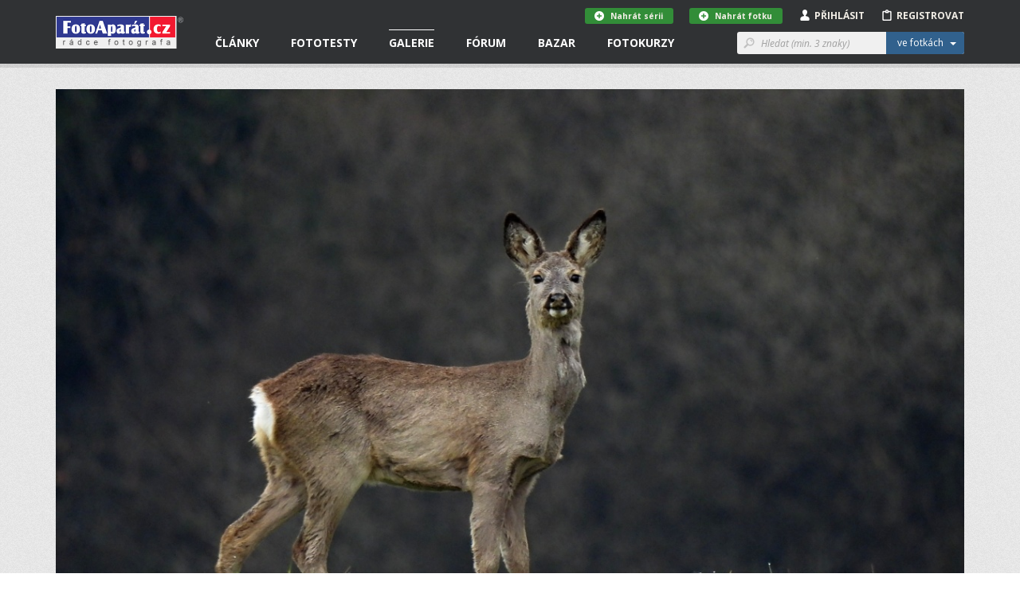

--- FILE ---
content_type: text/html; charset=utf-8
request_url: https://www.fotoaparat.cz/fotogalerie/fotografie/510644/
body_size: 15761
content:
<!DOCTYPE html>
<!--[if (gte IE 6)&(lte IE 8)]> <html class="no-js lt-ie9" lang="cs"> <![endif]-->
<!--[if gt IE 8]><!--> <html class="no-js" lang="cs"> <!--<![endif]-->
<head>
    <script async src="//pagead2.googlesyndication.com/pagead/js/adsbygoogle.js"></script>
    <script>
	(adsbygoogle = window.adsbygoogle || []).push({
	google_ad_client: "ca-pub-4216441652359040",
	enable_page_level_ads: true
	});
    </script>
    <meta charset="utf-8">
    <meta http-equiv="X-UA-Compatible" content="IE=edge,chrome=1">
    <meta name="skype_toolbar" content="skype_toolbar_parser_compatible">
    <base target="_self" href="https://www.fotoaparat.cz/">
    <!-- SEO -->
    <title>V rose | FotoAparát.cz</title>

    <!-- Open Graph -->
    <meta property="og:type" content="website">
    <meta property="og:locale" content="cs_CZ">
    <meta property="og:description" content="Server Fotoaparát.cz je nejenom rádcem fotografa, ale také internetovým domovem jak pro fotografy amatéry, kteří se s fotoaparátem teprve seznamují, tak pro pokročilé uživatele či profesionály.">
    <meta property="og:site_name" content="FotoAparát.cz">
    <meta property="fb:app_id" content="1579670975592065">
    <meta property="og:image" content="https://www.fotoaparat.cz/storage/p/23/04/24/g0b255fm-dscn8381.jpg">
    <meta property="og:image:width" content="1200">
    <meta property="og:image:height" content="800">
    <meta property="og:title" content="V rose">
    <meta property="og:url" content="https://www.fotoaparat.cz/fotogalerie/fotografie/510644/">


    <meta name="googlebot" content="snippet,archive">

    <!-- Viewport for mobile devices -->
    <meta name="viewport" content="width=device-width, user-scalable=no">

    <!-- Misc -->
    <link rel="shortcut icon" href="/favicon.ico?v=1.0">

    <!-- Stylesheets -->
    <link rel="stylesheet" href="/frontend/css/screen.css?v=215b2183">
    <link rel="stylesheet" href="/frontend/css/print.css?v=1.0">

    <!-- Cookie styles -->
    <!-- JavaScript preload -->
    <script type="text/javascript" src="/vendor/picturefill/picturefill.min.js"></script>

    <script src="/vendor/modernizr/modernizr-2.7.1.min.js?v=1.0"></script>

    <!--[if lte IE 8]>
    <script src="/vendor/selectivizr/selectivizr-min.js?v=1.0"></script>
    <![endif]-->

        <link rel="canonical" href="https://www.fotoaparat.cz/fotogalerie/fotografie/510644/">

</head>

<body data-basepath="/" data-baseuri="https://www.fotoaparat.cz" data-debug="0">

<div id="fb-root"></div>
<script>(function(d, s, id) {
        var js, fjs = d.getElementsByTagName(s)[0];
        if (d.getElementById(id)) return;
        js = d.createElement(s); js.id = id;
        js.src = "//connect.facebook.net/cs_CZ/sdk.js#xfbml=1&version=v2.3&appId=1579670975592065";
        fjs.parentNode.insertBefore(js, fjs);
    }(document, 'script', 'facebook-jssdk'));</script>

    <!-- Foundation offcanvas wrapper -->
    <div class="off-canvas-wrap" data-offcanvas>
        <div class="inner-wrap">
            <!-- Left Off Canvas Menu -->
            <aside class="left-off-canvas-menu">
                <nav class="nav-offcanvas">
                    <ul>
                        <li class="visible-ie8">
                            <a class="left-off-canvas-toggle icon icon-24 icon-menu" href="#" ></a>
                        </li>
                        <li class="separator visible-ie8">&nbsp;</li>
                        <li>
                            <a href="/">Domovská stránka</a>
                        </li>
                        <li class="separator">&nbsp;</li>
                        <ul class="main-nav">

                        

                        </ul>
                        <li class="separator">&nbsp;</li>
                        <nav class="nav-primary">
                            <ul>
                                <li data-target="#header-dropdown-articles" class="dropdown">
                                    <a href="/clanky/">Články</a>
                                </li>
                                <li class="dropdown">
                                    <a href="/clanky/fototesty/">Fototesty</a>
                                </li>
                                <li class="active">
                                    <a href="/fotogalerie/">Galerie</a>
                                </li>
                                <li>
                                    <a href="/forum/">Fórum</a>
                                </li>
                                <li>
                                    <a href="/bazar/?reset=1">Bazar</a>
                                </li>
                                <li>
                                    <a href="http://www.fotoinstitut.cz/" target="_blank">Fotokurzy</a>
                                </li>
                            </ul>
                        </nav>
                    </ul>
                </nav>

            </aside>
            <!-- /Left Off Canvas Menu -->

            <!-- Right Off Canvas Menu -->
            <aside class="right-off-canvas-menu">

            </aside>
            <!-- /Right Off Canvas Menu -->

            <!-- Site content -->

            <header id="header">

                <!-- Container only for sm+ devices -->
                <div class="header-container container">

                    <!-- Site logo -->
                    <div class="header-logo-wrap">
                        <a class="header-logo" href="/">&nbsp;</a>
                    </div>
                    <!-- /Site logo -->

                    <!-- Header content -->
                    <div class="header-content">
                        <!-- Only for small version -->
                        <div class="visible-xs visible-sm">
                            <!-- Left offcanvas menu -->
                            <a class="left-off-canvas-toggle icon icon-24 icon-menu" href="#" ></a>

                            <!-- Login/Profile -->
                            <div class="user-links-small visible-xs visible-sm">
                                <ul>
                                        <li><a href="#" class="js-subheader">Přihlásit <i class="icon icon-person"></i></a></li>
                                        <li><a href="javascript:void(0)" onclick="goToRegistration()">Registrovat <i class="icon icon-clipboard"></i></a></li>
                                </ul>
                            </div>
                            <!-- /Login/Profile -->
                        </div>
                        <!-- /Only for small version -->

                        <!-- Only for large version -->
                        <div class="visible-md visible-lg">

                            <!-- Navigation -->
                            <nav class="nav-primary">
                                <ul>
                                    <li data-target="#header-dropdown-articles" class="dropdown">
                                        <a href="/clanky/">Články</a>
                                        <!-- Article dropdown menu -->
<div id="header-dropdown-articles" class="header-dropdown">
    <div class="container">
        <div class="row">
            <div class="col-md-4">
                <div class="inner _no-top clearfix">
                    <h3 class="_dropdownTitle">Fotočlánky</h3>
                    <div class="header-dropdown-favorite-article clearfix">
                        <div class="image">
                            <a href="/clanek/3303/bavorsky-les-fotografovani-zvirata/">
                                    <img title="Bavorský les: fotografování zvířat" alt="" src="/imgs/a/33/3303/3bbvcbn7-dsc03799-80x80x8.jpg">
                            </a>
                        </div>
                        <div class="content">
                            <div class="date">20.01.2026</div>
                            <h4 class="_open-sans"><a href="/clanek/3303/bavorsky-les-fotografovani-zvirata/" class="_open-sans">Bavorský les: fotografování zvířat</a></h4>
                        </div>
                    </div>
                    <div class="header-dropdown-favorite-article clearfix">
                        <div class="image">
                            <a href="/clanek/3294/kavkaz-fotografovani-krajina-gruzie-mestie-uzba-schara-svanetie/">
                                    <img title="Jarní Kavkaz - fotografování krajiny" alt="" src="/imgs/a/32/3294/rxj7mwgk-zagarsky-80x80x8.jpg">
                            </a>
                        </div>
                        <div class="content">
                            <div class="date">13.01.2026</div>
                            <h4 class="_open-sans"><a href="/clanek/3294/kavkaz-fotografovani-krajina-gruzie-mestie-uzba-schara-svanetie/" class="_open-sans">Jarní Kavkaz - fotografování krajiny</a></h4>
                        </div>
                    </div>
                    <div class="header-dropdown-favorite-article clearfix">
                        <div class="image">
                            <a href="/clanek/3295/pf-2026/">
                                    <img title="PF 2026" alt="" src="/imgs/a/32/3295/gxwfl0gq-pf-2026-sirka-80x80x8.jpg">
                            </a>
                        </div>
                        <div class="content">
                            <div class="date">30.12.2025</div>
                            <h4 class="_open-sans"><a href="/clanek/3295/pf-2026/" class="_open-sans">PF 2026</a></h4>
                        </div>
                    </div>
                    
                    <a href="/clanky/" class="btn btn-gray btn-margin-top">Všechny články &nbsp;&nbsp;<i class="icon icon-12 icon-rarr-gray"></i></a>
                </div>
            </div>

            <div class="col-md-4">
                <div class="inner _no-top">
                    <h3 class="_dropdownTitle">Novinky</h3>
                        <div class="header-dropdown-favorite-article clearfix">
                            <div class="image">
                                <a href="/clanek/3296/fotovideo-leden-2026/">
                                        <img title="FOTOVIDEO LEDEN 2026" alt="" src="/imgs/a/32/3296/8s6cfb0d-fv01-26-obalka-web3-80x80x8.jpg">
                                </a>
                            </div>
                            <div class="content">
                                <div class="date">01.01.2026</div>
                                <h4 class="_open-sans"><a href="/clanek/3296/fotovideo-leden-2026/" class="_open-sans">FOTOVIDEO LEDEN 2026</a></h4>
                            </div>
                        </div>
                        <div class="header-dropdown-favorite-article clearfix">
                            <div class="image">
                                <a href="/clanek/3282/skola-barvy-jp-15-dil/">
                                        <img title="BAREVNÉ SOUZNĚNÍ, 15. DÍL, ŠKOLA BARVY JANA POHRIBNÉHO" alt="" src="/imgs/a/32/3282/2fdf3h1n-arcobaleno-3-62-80x80x8.jpg">
                                </a>
                            </div>
                            <div class="content">
                                <div class="date">13.10.2025</div>
                                <h4 class="_open-sans"><a href="/clanek/3282/skola-barvy-jp-15-dil/" class="_open-sans">BAREVNÉ SOUZNĚNÍ, 15. DÍL, ŠKOLA BARVY JANA…</a></h4>
                            </div>
                        </div>
                        <div class="header-dropdown-favorite-article clearfix">
                            <div class="image">
                                <a href="/clanek/3279/fotovideo-rijen-2025/">
                                        <img title="FOTOVIDEO ŘÍJEN 2025" alt="" src="/imgs/a/32/3279/jx46jl1j-fv10-25-obalka-web3-80x80x8.jpg">
                                </a>
                            </div>
                            <div class="content">
                                <div class="date">01.10.2025</div>
                                <h4 class="_open-sans"><a href="/clanek/3279/fotovideo-rijen-2025/" class="_open-sans">FOTOVIDEO ŘÍJEN 2025</a></h4>
                            </div>
                        </div>

                </div>
            </div>

            <div class="col-md-4">
                <div class="inner _no-top">
                    <h3 class="_dropdownTitle">Série a kategorie</h3>
                    <ul class="header-dropdown-series-list">
                        <li>
                            <a href="/clanky/serie/23/skola-barvy-jana-pohribneho/" class="_open-sans">Škola barvy Jana Pohribného</a>
                        </li>
                        <li>
                            <a href="/clanky/serie/24/vysledky-dvoumesicnich-soutezi/" class="_open-sans">Výsledky dvouměsíčních soutěží</a>
                        </li>
                        <li>
                            <a href="/clanky/serie/13/foto-tydne/" class="_open-sans">Foto Týdne</a>
                        </li>
                    </ul>

                    <ul class="header-dropdown-series-list">
                        <li>
                            <a href="/clanky/fotoclanky/fotoradce/" class="_open-sans">FotoRádce</a>
                        </li>
                        <li>
                            <a href="/clanky/fotoclanky/klasicka-fotografie/" class="_open-sans">Klasická fotografie</a>
                        </li>
                        <li>
                            <a href="/clanky/fotoclanky/fotorozhovory/" class="_open-sans">FotoRozhovory</a>
                        </li>
                        <li>
                            <a href="/clanky/fotoclanky/fotocestopisy/" class="_open-sans">FotoCestopisy</a>
                        </li>
                        <li>
                            <a href="/clanky/fotoclanky/recenze-knih/" class="_open-sans">Recenze knih</a>
                        </li>
                        <li>
                            <a href="/clanky/fotoclanky/o-fotoaparatu-cz/" class="_open-sans">O FotoAparátu.cz</a>
                        </li>
                    </ul>
                </div>
            </div>

        </div>
    </div>
</div>
                                        <!-- /Article dropdown menu -->
                                    </li>
                                    <li class="dropdown">
                                        <a href="/clanky/fototesty/">Fototesty</a>
                                        <!-- Article tests dropdown menu -->
<div id="header-dropdown-articles" class="header-dropdown ">
    <div class="container">
        <div class="row">
            <div class="col-md-4">
                <div class="inner _no-top">
                    <h3 class="_dropdownTitle">Nové fototesty</h3>
                    <div class="header-dropdown-favorite-article with-image clearfix">
                        <div class="header-dropdown-favorite-article clearfix">
                            <div class="image">
                                <a href="/clanek/3286/objektiv-test-recenze-sony-fe-70-200mm-4-g-oss-macro-kostarika/">
                                        <img title="Test objektivu Sony FE 70-200mm f/4 Macro G OSS II" alt="" src="/imgs/a/32/3286/wcwzrnkz-2-1-80x80x8.jpg">
                                </a>
                            </div>
                            <div class="content">
                                <div class="date">06.01.2026</div>
                                <h4 class="_open-sans"><a href="/clanek/3286/objektiv-test-recenze-sony-fe-70-200mm-4-g-oss-macro-kostarika/" class="_open-sans">Test objektivu Sony FE 70-200mm f/4 Macro G…</a></h4>
                            </div>
                        </div>
                        <div class="header-dropdown-favorite-article clearfix">
                            <div class="image">
                                <a href="/clanek/3290/test-recenyze-review-sony-a7-v/">
                                        <img title="Test Sony A7 V" alt="" src="/imgs/a/32/3290/csh7l4nx-celek-1-80x80x8.jpg">
                                </a>
                            </div>
                            <div class="content">
                                <div class="date">02.12.2025</div>
                                <h4 class="_open-sans"><a href="/clanek/3290/test-recenyze-review-sony-a7-v/" class="_open-sans">Test Sony A7 V</a></h4>
                            </div>
                        </div>
                        <div class="header-dropdown-favorite-article clearfix">
                            <div class="image">
                                <a href="/clanek/3284/test-objektiv-sony-400-800mm-g-oss/">
                                        <img title="Test objektivu Sony FE 400-800 mm f/6,3-8 G OSS" alt="" src="/imgs/a/32/3284/lqc6wdgm-sony800-1-80x80x8.jpg">
                                </a>
                            </div>
                            <div class="content">
                                <div class="date">27.11.2025</div>
                                <h4 class="_open-sans"><a href="/clanek/3284/test-objektiv-sony-400-800mm-g-oss/" class="_open-sans">Test objektivu Sony FE 400-800 mm f/6,3-8 G OSS</a></h4>
                            </div>
                        </div>
                    </div>

                    <a href="/clanky/fototesty/" class="btn btn-gray btn-margin-top">Všechny fototesty &nbsp;&nbsp;<i class="icon icon-12 icon-rarr-gray"></i></a>
                </div>
            </div>

            <div class="col-md-4">
                <div class="inner _no-top">
                    <div class="header-dropdown-favorite-article with-image clearfix _margin-top">
                        <div class="header-dropdown-favorite-article clearfix">
                            <div class="image">
                                <a href="/clanek/3287/test-fotoaparatu-nikon-z5ii/">
                                        <img title="Test fotoaparátu Nikon Z5II" alt="" src="/imgs/a/32/3287/rgq1lc5l-21-80x80x8.jpg">
                                </a>
                            </div>
                            <div class="content">
                                <div class="date">19.11.2025</div>
                                <h4 class="_open-sans"><a href="/clanek/3287/test-fotoaparatu-nikon-z5ii/" class="_open-sans">Test fotoaparátu Nikon Z5II</a></h4>
                            </div>
                        </div>
                        <div class="header-dropdown-favorite-article clearfix">
                            <div class="image">
                                <a href="/clanek/3288/test-recenze-canon-eos-r6-mark3/">
                                        <img title="Canon EOS R6 III - první dojmy" alt="" src="/imgs/a/32/3288/pq2rshtt-mnich3-80x80x8.jpg">
                                </a>
                            </div>
                            <div class="content">
                                <div class="date">09.11.2025</div>
                                <h4 class="_open-sans"><a href="/clanek/3288/test-recenze-canon-eos-r6-mark3/" class="_open-sans">Canon EOS R6 III - první dojmy</a></h4>
                            </div>
                        </div>
                        <div class="header-dropdown-favorite-article clearfix">
                            <div class="image">
                                <a href="/clanek/3272/test-objektiv-canon-rf-70-200mm-f-2-8-l-is-usm/">
                                        <img title="Test objektivu Canon RF 70-200mm f/2.8 L IS USM" alt="" src="/imgs/a/32/3272/58swttgb-mineralupr2-80x80x8.jpg">
                                </a>
                            </div>
                            <div class="content">
                                <div class="date">24.10.2025</div>
                                <h4 class="_open-sans"><a href="/clanek/3272/test-objektiv-canon-rf-70-200mm-f-2-8-l-is-usm/" class="_open-sans">Test objektivu Canon RF 70-200mm f/2.8 L IS USM</a></h4>
                            </div>
                        </div>
                    </div>
                </div>
            </div>

            <div class="col-md-3">
                <div class="inner _no-top">
                    <h3 class="_dropdownTitle">Kategorie</h3>
                    <ul class="header-dropdown-series-list">
                        <li>
                            <a href="/clanky/fototesty/digitalni-zrcadlovky/" class="_open-sans">Digitální zrcadlovky</a>
                        </li>
                        <li>
                            <a href="/clanky/fototesty/digitalni-bezzrcadlovky/" class="_open-sans">Digitální bezzrcadlovky</a>
                        </li>
                        <li>
                            <a href="/clanky/fototesty/kompaktni-fotoaparaty/" class="_open-sans">Kompaktní fotoaparáty</a>
                        </li>
                        <li>
                            <a href="/clanky/fototesty/analogove-fotoaparaty/" class="_open-sans">Analogové fotoaparáty</a>
                        </li>
                        <li>
                            <a href="/clanky/fototesty/fotomobily/" class="_open-sans">Fotomobily</a>
                        </li>
                        <li>
                            <a href="/clanky/fototesty/objektivy/" class="_open-sans">Objektivy</a>
                        </li>
                        <li>
                            <a href="/clanky/fototesty/prislusenstvi/" class="_open-sans">Příslušenství</a>
                        </li>
                        <li>
                            <a href="/clanky/fototesty/software/" class="_open-sans">Software</a>
                        </li>
                    </ul>
                </div>
            </div>
        </div>


    </div>
</div>
                                        <!-- /Article tests dropdown menu -->
                                    </li>
                                    <li class="active dropdown">
                                        <a href="/fotogalerie/">Galerie</a>
<div id="header-dropdown-galery" class="header-dropdown">
    <div class="container">
        <div class="row">
            <div class="col-md-4">
                <div class="header-dropdown-Gallery-GalleryList">
                    <div class="col-xs-12 col-sm-6 col-md-12">
                        <h3 class="_dropdownTitle">Vybrané galerie</h3>
                            <ul>

                                <li class="_item">
                                    <a href="/fotogalerie/galerie/136/" class="_image">
                                        <img src="/imgs/g/01/136/dh1tvt1q-fvkddk0d-galeria-7-web-50x50x8.jpg">
                                    </a>

                                    <div class="_text-wrapper">
                                        <span class="_small">1 741 fotografií</span>
                                        <a href="/fotogalerie/galerie/136/" class="_link">NAROVINU</a>
                                    </div>
                                </li>
                                <li class="_item">
                                    <a href="/fotogalerie/galerie/1/" class="_image">
                                        <img src="/imgs/g/1/01black-and-white-50x50x8.jpg">
                                    </a>

                                    <div class="_text-wrapper">
                                        <span class="_small">57 340 fotografií</span>
                                        <a href="/fotogalerie/galerie/1/" class="_link">Černobílé foto</a>
                                    </div>
                                </li>
                                <li class="_item">
                                    <a href="/fotogalerie/galerie/2/" class="_image">
                                        <img src="/imgs/g/2/02landscape3-50x50x8.jpg">
                                    </a>

                                    <div class="_text-wrapper">
                                        <span class="_small">100 637 fotografií</span>
                                        <a href="/fotogalerie/galerie/2/" class="_link">Krajina</a>
                                    </div>
                                </li>

                                <li>
                                    <a href="/fotogalerie/galerie/?razeni%5Bphoto_count%5D=2" class="btn btn-gray btn-margin-top-10">Všechny galerie &nbsp;&nbsp;<i class="icon icon-12 icon-rarr-gray"></i></a>
                                </li>
                            </ul>
                    </div>
                </div>
            </div>

            <div class="col-md-4">
                <div class="header-dropdown-Gallery-GalleryList">
                    <div class="col-xs-12 col-sm-6 col-md-12">
                        <h3 class="_dropdownTitle">Soutěže</h3>

                        <ul>
                            <li>
                                <a href="/fotogalerie/galerie/429/" class="_image">
                                    <img src="/imgs/g/04/429/g8dv4dlw-ilustracni-copy-50x50x8.jpg">
                                </a>
                                <div class="_text-wrapper">
                                    <a href="/fotogalerie/galerie/429/" class="_open-sans">Téma dne "SKLO" - 5. února 2026</a>
                                </div>
                            </li>
                            <li>
                                <a href="/fotogalerie/galerie/427/" class="_image">
                                    <img src="/imgs/g/04/427/4wsjq7r7-a-copy-50x50x8.jpg">
                                </a>
                                <div class="_text-wrapper">
                                    <a href="/fotogalerie/galerie/427/" class="_open-sans">"MODERNÍ ARCHITEKTURA" - do 8. února 2026</a>
                                </div>
                            </li>
                            <li>
                                <a href="/fotogalerie/galerie/430/" class="_image">
                                    <img src="/imgs/g/04/430/s9rqqv1d-alesund-2-114-copy-50x50x8.jpg">
                                </a>
                                <div class="_text-wrapper">
                                    <a href="/fotogalerie/galerie/430/" class="_open-sans">"BAREVNÁ DOMINANTA" - do 8. března</a>
                                </div>
                            </li>

                            <li>
                                <a href="/fotogalerie/souteze/" class="btn btn-gray btn-margin-top-10">Všechny soutěže &nbsp;&nbsp;<i class="icon icon-12 icon-rarr-gray"></i></a>
                            </li>
                        </ul>
                    </div>
                </div>

            </div>

            <div class="col-md-3">
                <div class="inner _no-top">
                    <h3 class="_dropdownTitle">Fotogalerie</h3>
                    <ul class="header-dropdown-series-list clearfix">
                        <li>
                            <a href="/fotogalerie/fotografie/nejnovejsi/?url=kocka-domaci" class="_open-sans">Nejnovější fotografie</a>
                        </li>
                        <li>
                            <a href="/fotogalerie/" class="_open-sans">Hlavní strana galerie</a>
                        </li>
                        <li>
                            <a href="/fotogalerie/fotografie/?razeni%5Blast_year_point_count%5D=2&amp;url=kocka-domaci" class="_open-sans">Nejlepší fotografie</a>
                        </li>
                        <li>
                            <a href="/fotogalerie/galerie/?razeni%5Bphoto_count%5D=2" class="_open-sans">Všechny galerie</a>
                        </li>
                        <li>
                            <a href="/fotogalerie/lide/" class="_open-sans">Lidé v galerii</a>
                        </li>
                        <li>
                            <a href="/fotoaparaty/" class="_open-sans">Databáze fotoaparátů</a>
                        </li>
                        <li>
                            <a href="/fotogalerie/fotografie/serie/?url=kocka-domaci" class="_open-sans">Všechny série</a>
                        </li>
                    </ul>

                </div>
            </div>

        </div>

        <div class="row">
            <div class="col-md-12 _no-padding">
            </div>
        </div>

    </div>
</div>
                                    </li>
                                    <li class="dropdown">
                                        <a href="/forum/">Fórum</a>
<div id="header-dropdown-articles" class="header-dropdown">
    <div class="container">
        <div class="row">
            <div class="col-md-4">
                <div class="header-dropdown-Forum-NewComments">
                    <div class="Forum-NewComments col-xs-12 col-sm-6 col-md-12">
                        <h3>Nové komentáře</h3>
                        <ul class="LinkList2">
                            <li class="_item">
                                <div class="_cols">
                                    <div class="_image">
                                            <img alt="Adam Švarc" src="/imgs/u/07/79/77948/jhrdr35k-1068122-copy-20x20x8.jpg">
                                    </div>
                                    <div class="_content">
                                        <div class="_small">
                                            Adam Švarc |
                                            Dotazy a připomínky |
                                            včera 11:15
                                        </div>
                                        <div class="_large">
                                            <a href="/forum/diskuse/8560#article-comment-28779">
                                                Databáze fotoaparátů - Lumix S
                                            </a>
                                        </div>
                                    </div>
                                </div>
                            </li>
                            <li class="_item">
                                <div class="_cols">
                                    <div class="_image">
                                            <img src="/frontend/img/no_avatar_w20.png" alt="Jikl">
                                    </div>
                                    <div class="_content">
                                        <div class="_small">
                                            Jikl |
                                            Dotazy a připomínky |
                                            13.<span style="white-space: nowrap">&thinsp;</span>1. 16:41
                                        </div>
                                        <div class="_large">
                                            <a href="/forum/diskuse/8564/2/#article-comment-28777">
                                                Kam zmizely fotografie?
                                            </a>
                                        </div>
                                    </div>
                                </div>
                            </li>
                            <li class="_item">
                                <div class="_cols">
                                    <div class="_image">
                                            <img alt="Marie" src="/imgs/u/06/79/67984/4s4vx5hj-email-seznam-20x20x8.jpg">
                                    </div>
                                    <div class="_content">
                                        <div class="_small">
                                            Marie |
                                            Diskuse ke galeriím |
                                            9.<span style="white-space: nowrap">&thinsp;</span>1. 15:19
                                        </div>
                                        <div class="_large">
                                            <a href="/forum/diskuse/8570#article-comment-28766">
                                                Téma dne "SKLO" - 5. února 2026
                                            </a>
                                        </div>
                                    </div>
                                </div>
                            </li>
                        </ul>
                    </div>
                </div>
            </div>
            <div class="col-md-4">
                <div class="header-dropdown-Forum-HotDiscussions">
                    <div class="Forum-HotDiscussions col-xs-12 col-sm-6 col-md-12">
                        <h3>Nejžhavější diskuse </h3>
                        <ul class="LinkList2">
                            <li class="_item">
                                <div class="_small">
                                    Dotazy a připomínky |
                                    15
                                    příspěvků za
                                    posledních
                                    30
                                    dnů
                                </div>
                                <div class="_large">
                                    <a href="/forum/diskuse/8564">
                                        Kam zmizely fotografie?
                                    </a>
                                </div>
                            </li>
                            <li class="_item">
                                <div class="_small">
                                    Diskuse ke galeriím |
                                    14
                                    příspěvků za
                                    posledních
                                    30
                                    dnů
                                </div>
                                <div class="_large">
                                    <a href="/forum/diskuse/8558">
                                        Téma dne "ROZTOČÍME TO" - 1. ledna 2026
                                    </a>
                                </div>
                            </li>
                            <li class="_item">
                                <div class="_small">
                                    Diskuse ke článkům |
                                    4
                                    příspěvky za
                                    posledních
                                    30
                                    dnů
                                </div>
                                <div class="_large">
                                    <a href="/forum/diskuse/8563">
                                        PF 2026
                                    </a>
                                </div>
                            </li>

                        </ul>
                    </div>
                </div>
            </div>
            <div class="col-md-4">
                <div class="inner _no-top">
                    <h3 class="_dropdownTitle">Kategorie</h3>
                    <ul class="header-dropdown-series-list clearfix">
                        <li>
                            <a href="/forum/kategorie/7" class="_open-sans">Fotoaparáty a fototechnika</a>
                        </li>
                        <li>
                            <a href="/forum/kategorie/6" class="_open-sans">Vše o fotografování</a>
                        </li>
                        <li>
                            <a href="/forum/kategorie/8" class="_open-sans">Dotazy a připomínky</a>
                        </li>
                        <li>
                            <a href="/forum/kategorie/10" class="_open-sans">Fotogalerie</a>
                        </li>
                        <li>
                            <a href="/forum/kategorie/9" class="_open-sans">Diskuse ke článkům</a>
                        </li>
                        <li>
                            <a href="/forum/kategorie/4" class="_open-sans">Diskuse ke galeriím</a>
                        </li>
                    </ul>
                </div>
            </div>
        </div>
    </div>
</div>
                                    </li>
                                    <li class="dropdown">
                                        <a href="/bazar/?reset=1">Bazar</a>
<div id="header-dropdown-articles" class="header-dropdown ">
    <div class="container">
        <div class="row">
            <div class="col-md-4">
                <div class="inner _no-top">
                    <h3 class="_dropdownTitle">Nejnovější inzeráty</h3>
                    <div class="header-dropdown-favorite-article with-image clearfix">
                                    <div class="header-dropdown-favorite-article clearfix">
                                        <div class="image">
                                            <a href="/bazar/inzerat/69460/prodam-makro-stativ-paterson-benbo-trekker/">
                                                <img src="/frontend/img/no_avatar_w100.png">
                                            </a>
                                        </div>
                                        <div class="content">
                                            <div class="date">prodám</div>
                                            <h4 class="_open-sans"><a href="/bazar/inzerat/69460/prodam-makro-stativ-paterson-benbo-trekker/" class="_open-sans">Prodám makro stativ Paterson Benbo Trekker</a></h4>
                                        </div>
                                    </div>
                                    <div class="header-dropdown-favorite-article clearfix">
                                        <div class="image">
                                            <a href="/bazar/inzerat/69532/canon-ef-50-mm-f-1-8-ii/">
                                                <img src="/imgs/i/06/95/69532/h0p0vtk8-547496-80x80x8.jpg">
                                            </a>
                                        </div>
                                        <div class="content">
                                            <div class="date">prodám</div>
                                            <h4 class="_open-sans"><a href="/bazar/inzerat/69532/canon-ef-50-mm-f-1-8-ii/" class="_open-sans">Canon EF 50 mm f/1,8 II</a></h4>
                                        </div>
                                    </div>
                                    <div class="header-dropdown-favorite-article clearfix">
                                        <div class="image">
                                            <a href="/bazar/inzerat/69419/nisi-v5-pro-nano-filter-kit/">
                                                <img src="/imgs/i/06/94/69419/w2sk3vz9-img-0243-kopie-fotoaparat-80x80x8.jpg">
                                            </a>
                                        </div>
                                        <div class="content">
                                            <div class="date">prodám</div>
                                            <h4 class="_open-sans"><a href="/bazar/inzerat/69419/nisi-v5-pro-nano-filter-kit/" class="_open-sans">NISI V5 Pro nano filter kit</a></h4>
                                        </div>
                                    </div>
                            <a href="/bazar/?reset=1" class="btn btn-gray btn-margin-top">Všechny inzeráty &nbsp;&nbsp;<i class="icon icon-12 icon-rarr-gray"></i></a>

                    </div>
                </div>
            </div>

            <div class="col-md-4">
                <div class="inner _no-top">
                    <div class="header-dropdown-favorite-article with-image _margin-top clearfix">
                                    <div class="header-dropdown-favorite-article clearfix">
                                        <div class="image">
                                            <a href="/bazar/inzerat/69531/canon-ef-17-40-mm-f-4-0-l-usm/">
                                                <img src="/imgs/i/06/95/69531/0td30t3p-547492-80x80x8.jpg">
                                            </a>
                                        </div>
                                        <div class="content">
                                            <div class="date">prodám</div>
                                            <h4 class="_open-sans"><a href="/bazar/inzerat/69531/canon-ef-17-40-mm-f-4-0-l-usm/" class="_open-sans">Canon EF 17-40 mm f/4,0 L USM</a></h4>
                                        </div>
                                    </div>
                                    <div class="header-dropdown-favorite-article clearfix">
                                        <div class="image">
                                            <a href="/bazar/inzerat/68897/adapter-obje-canon-efaef-s-na-telo-sony-bajonet-e/">
                                                <img src="/imgs/i/06/88/68897/sc61vk7r-1-80x80x8.jpg">
                                            </a>
                                        </div>
                                        <div class="content">
                                            <div class="date">prodám</div>
                                            <h4 class="_open-sans"><a href="/bazar/inzerat/68897/adapter-obje-canon-efaef-s-na-telo-sony-bajonet-e/" class="_open-sans">Adaptér obje.Canon EFaEF-S na tělo Sony bajonet E</a></h4>
                                        </div>
                                    </div>
                                    <div class="header-dropdown-favorite-article clearfix">
                                        <div class="image">
                                            <a href="/bazar/inzerat/69530/nikon-24-mm-f-1-4-af-s-g-ed/">
                                                <img src="/imgs/i/06/95/69530/06mnx10w-547252-80x80x8.jpg">
                                            </a>
                                        </div>
                                        <div class="content">
                                            <div class="date">prodám</div>
                                            <h4 class="_open-sans"><a href="/bazar/inzerat/69530/nikon-24-mm-f-1-4-af-s-g-ed/" class="_open-sans">Nikon 24 mm f/1,4 AF-S G ED</a></h4>
                                        </div>
                                    </div>

                    </div>
                </div>
            </div>

            <div class="col-md-4">
                <div class="inner _no-top">
                    <h3 class="_dropdownTitle">Kategorie</h3>
                    <ul class="header-dropdown-series-list clearfix">
                        <li>
                            <a href="/bazar/?filter=1" class="_open-sans">Prodám</a>
                        </li>
                        <li>
                            <a href="/bazar/?filter=2" class="_open-sans">Koupím</a>
                        </li>
                        <li>
                            <a href="/bazar/?filter=3" class="_open-sans">Vyměním</a>
                        </li>
                        <li>
                            <a href="/bazar/?filter=4" class="_open-sans">Daruji</a>
                        </li>
                    </ul>
                </div>
            </div>
        </div>

        <div class="row">
            <div class="col-md-12 _no-padding">
            </div>
        </div>

    </div>
</div>
                                    </li>
                                    <li class="dropdown">
                                        <a href="http://www.fotoinstitut.cz/" target="_blank">Fotokurzy</a>
<div id="header-dropdown-articles" class="header-dropdown ">
    <div class="container">

        <div class="row">
            <div class="col-md-4">
                <div class="inner _no-top">
                    <h3 class="_dropdownTitle">Fotoexpedice</h3>

                    <div class="header-dropdown-favorite-article clearfix">
                        <div class="image">
                            <a target="_blank" href="https://www.fotoinstitut.cz/120/">
                                <img title="Ladakh" alt="" src="/frontend/img/ladakh-1.jpg">
                            </a>
                        </div>
                        <div class="content">
                            <h4 class="_open-sans _without-date"><a target="_blank" href="https://www.fotoinstitut.cz/120/" class="_open-sans">Ladakh</a></h4>
                        </div>
                    </div>
                    <div class="header-dropdown-favorite-article clearfix">
                        <div class="image">
                            <a target="_blank" href="https://www.fotoinstitut.cz/166/">
                                <img title="Japonsko" alt="" src="/frontend/img/japonsko-1.jpg">
                            </a>
                        </div>
                        <div class="content">
                            <h4 class="_open-sans _without-date"><a target="_blank" href="https://www.fotoinstitut.cz/166/" class="_open-sans">Japonsko</a></h4>
                        </div>
                    </div>
                    <div class="header-dropdown-favorite-article clearfix">
                        <div class="image">
                            <a target="_blank" href="https://www.fotoinstitut.cz/153/">
                                <img title="Helgoland" alt="" src="/frontend/img/helgoland.jpg">
                            </a>
                        </div>
                        <div class="content">
                            <h4 class="_open-sans _without-date"><a target="_blank" href="https://www.fotoinstitut.cz/153/" class="_open-sans">Helgoland</a></h4>
                        </div>
                    </div>

                    <a href="https://www.fotoinstitut.cz/fotoexpedice/" target="_blank" class="btn btn-gray btn-margin-top">Všechny fotoexpedice &nbsp;&nbsp;<i class="icon icon-12 icon-rarr-gray"></i></a>
                </div>
            </div>

            <div class="col-md-4">
                <div class="inner _no-top">
                    <h3 class="_dropdownTitle">Rekvalifikační kurzy</h3>

                    <p class="_drop-small-font">
                        Škola profesionální fotografie nabízí rekvalifikační fotokurzy akreditované MŠMT ČR.
                    </p>

                    <div class="header-dropdown-favorite-article clearfix">
                        <div class="image">
                            <a href="http://www.fotoinstitut.cz/kurz/139/rekvalifikace-fotograf-fotoreporter" target="_blank">
                                <img src="/frontend/img/nikon.jpg" alt="" class="_dropdown-img">
                            </a>
                        </div>
                        <div class="content">
                            <div class="date">Rekvalifikační kurz</div>
                            <h4 class="_open-sans"><a href="http://www.fotoinstitut.cz/kurz/139/rekvalifikace-fotograf-fotoreporter" target="_blank" class="_open-sans">Fotograf – Fotoreportér</a></h4>
                        </div>
                    </div>

                    <div class="header-dropdown-favorite-article clearfix">
                        <div class="image">
                            <a target="_blank" href="http://www.fotoinstitut.cz/kurz/200/rekvalifikace-portret">
                                <img src="/frontend/img/fotograf-moda.png" alt="" class="_dropdown-img">
                            </a>
                        </div>
                        <div class="content">
                            <div class="date">Nové od září 2016</div>
                            <h4 class="_open-sans"><a target="_blank" href="http://www.fotoinstitut.cz/kurz/200/rekvalifikace-portret" class="_open-sans">Fotograf portrétu a módy</a></h4>
                        </div>
                    </div>


                </div>
            </div>

            <div class="col-md-4">
                <div class="inner _no-top">
                    <h3 class="_dropdownTitle">Fotokurzy</h3>

                    <ul class="header-dropdown-series-list clearfix">
                        <li>
                            <a target="_blank" href="https://www.fotoinstitut.cz/nabidka-kurzu/47/letni-tabory" class="_open-sans">Letní FotoTábory</a>
                        </li>

                        <li>
                            <a target="_blank" href="https://www.fotoinstitut.cz/nabidka-kurzu/39/praha" class="_open-sans">Kurzy v Praze</a>
                        </li>

                        <li>
                            <a target="_blank" href="https://www.fotoinstitut.cz/nabidka-kurzu/38/sumava" class="_open-sans">Kurzy na Šumavě</a>
                        </li>

                        <li>
                            <a target="_blank" href="https://www.fotoinstitut.cz/nabidka-kurzu/40/skola-fotografovani" class="_open-sans">Základy fotografování</a>
                        </li>

                        <li>
                            <a target="_blank" href="https://www.fotoinstitut.cz/nabidka-kurzu/7/upravy-fotografii" class="_open-sans">Úpravy fotografií</a>
                        </li>
                    </ul>

                    <a href="https://www.fotoinstitut.cz/nabidka-kurzu/" target="_blank" class="btn btn-gray">Všechny fotokurzy &nbsp;&nbsp;<i class="icon icon-12 icon-rarr-gray"></i></a>

                </div>
            </div>
        </div>

    </div>
</div>
                                    </li>
                                </ul>
                            </nav>
                            <!-- /Navigation -->

                            <!-- Search -->
<div class="header-search">
    <div class="header-search-button" title="Hledat"></div>
    <input type="text" maxlength="25" class="header-search-input" placeholder="Hledat (min. 3 znaky)"
           data-search-url="/fotogalerie/fotografie/hledat/" value="">
    <div class="category-select dropdown">
        <div class="category-select-placeholder dropdown-toggle" data-toggle="dropdown">
            <span class="category-select-selected">ve fotkách</span>&nbsp;&nbsp;<span class="caret"></span>
        </div>
        <ul class="category-select-list dropdown-menu">
            <li data-search-url="/clanky/hledat/">v článcích</li>
            <li data-search-url="/fotogalerie/lide/hledat/">v lidech</li>
            <li data-search-url="/fotogalerie/fotografie/hledat/">ve fotkách</li>
            <li data-search-url="/fotogalerie/stitky/hledat/">ve štítcích</li>
            <li data-search-url="/forum/hledat/">ve fóru</li>
        </ul>
    </div>
</div>

                            <!-- /Search -->

                            <!-- User links -->
                            <div class="user-links" id="snippet--profileMenuSnippet">
                                <ul>
                                        <li class="_no-padding-right">
                                            <i class="icon icon-clipboard"></i><a href="javascript:void(0)" onclick="goToRegistration()">Registrovat</a>
                                        </li>
                                        <li class="dropdown user-links-login">
                                            <i class="icon icon-person"></i><a href="#" onclick="return false;" class="dropdown-toggle" data-toggle="dropdown">Přihlásit</a>
                                            <div class="dropdown-menu" role="menu">
<!-- Login -->
<div class="user-login">
    <form action="/fotogalerie/fotografie/510644/" method="post" id="frm-login-form">
        <div class="user-login-top">
            <div class="form-group">
                <input type="email" placeholder="Váš e-mail" class="form-control input-block-level" name="email" autofocus id="frm-login-form-email" required data-nette-rules='[{"op":":filled","msg":"E-mail je povinný"},{"op":":email","msg":"Vyplňte prosím e-mail ve správném formátu."}]'>
            </div>
            <div class="form-group">
                <input type="password" placeholder="Heslo" class="form-control input-block-level" name="password" id="frm-login-form-password" required data-nette-rules='[{"op":":filled","msg":"Heslo musí být vyplněno."}]'>
            </div>
            <div class="row">
                <div class="col-xs-6">
                    <div class="form-group">
                        <input type="submit" value="Přihlásit" class="btn btn-gray btn-block-level" name="send">
                    </div>
                </div>
                <div class="col-xs-6 col-remember">
                    <div class="form-group checkbox">
                        <input type="checkbox" class="checkbox-dark" name="remember" id="frm-login-form-remember"> <label for="frm-login-form-remember">Zapamatovat</label>
                    </div>
                </div>
            </div>
            <div class="user-login-forgotten">
                <i class="icon icon-lock"></i>&nbsp;
                <a href="/sign/password" class="text-underline">Zapomněli jste heslo?</a>
            </div>
            <div class="user-login-forgotten">
                <i class="icon icon-bulb"></i>&nbsp;
                <a href="/migration/" class="text-underline">Měli jste účet na starém webu?</a>
            </div>
        </div>
<input type="hidden" name="_do" value="login-form-submit">    </form>
</div>
<!-- Login -->
                                            </div>
                                        </li>

                                        <li class="">
                                            <a class="btn btn-green btn-add-photo" href="/fotogalerie/fotografie/nova/">
                                                <i class="icon icon-add"></i>
                                                Nahrát fotku
                                            </a>
                                        </li>

                                        <li>
                                            <a class="btn btn-green btn-add-photo" href="/fotogalerie/serie/nova/">
                                                <i class="icon icon-add"></i>
                                                Nahrát sérii
                                            </a>
                                        </li>


                                </ul>
                            </div>
                            <!-- /User links -->

                        </div>
                        <!-- /Only for large version -->

                    </div>
                    <!-- /Header content -->
                </div>
                <!-- /Container only for sm+ devices -->

            </header>

            <!-- Mobile login -->
                <div class="offcanvas-login-wrapper">
<!-- Offcanvas Login -->
<div class="user-login user-login-offcanvas">
    <form autocomplete="off" action="/fotogalerie/fotografie/510644/" method="post" id="frm-offcanvasLogin-form">
        <div class="user-login-top">
            <div class="col-sm-8 center-block">
                <div class="login-inner">
                    <h3>Přihlásit se</h3>

                    <div class="form-group">
                        <input autocomplete="off" type="email" placeholder="Váš e-mail" class="form-control input-block-level" name="email" autofocus id="frm-offcanvasLogin-form-email" required data-nette-rules='[{"op":":filled","msg":"E-mail je povinný"},{"op":":email","msg":"Vyplňte prosím e-mail ve správném formátu."}]'>
                    </div>
                    <div class="form-group">
                        <input autocomplete="off" type="password" placeholder="Heslo" class="form-control input-block-level" name="password" id="frm-offcanvasLogin-form-password" required data-nette-rules='[{"op":":filled","msg":"Heslo musí být vyplněno."}]'>
                    </div>
                    <div class="form-group form-group-checkbox text-center">
                        <input type="checkbox" class="checkbox-dark" name="remember" id="frm-offcanvasLogin-form-remember"> <label for="frm-offcanvasLogin-form-remember">Zapamatovat</label>
                    </div>
                    <div class="form-group text-center">
                        <input type="submit" value="Přihlásit" class="btn btn-gray btn-login" name="send">
                    </div>
                    <div class="text-center user-login-forgotten">
                        <i class="icon icon-lock"></i>&nbsp;
                        <a href="/sign/password" class="text-underline">Zapomněli jste heslo?</a>
                    </div>
                    <div class="text-center user-login-forgotten">
                        <i class="icon icon-bulb"></i>&nbsp;
                        <a href="/migration/" class="text-underline">Měli jste účet na starém webu?</a>
                    </div>
                </div>
            </div>
        </div>
<input type="hidden" name="_do" value="offcanvasLogin-form-submit">    </form>
</div>
<!-- /Offcanvas Login -->
                </div>
            <!-- /Mobile login -->

            <!-- Flashes -->
            <div id="flash" class="container"> 
<div id="snippet--flash"></div>
            </div>
            <!-- /Flashes -->

<div id="GALLERY">
	<div id="GALLERY-PHOTO" class="container">

        <div class="row">
            <div class="col-xs-12">
                <div class="_Photo-Preview-Wrapper">

                        <span class="_no-arrow _Photo-Preview">
                            <a title="Zobrazit v plné velikosti" target="_blank" href="/fotogalerie/fotografie/510644/nahled/">
                                <img src="/storage/p/23/04/24/g0b255fm-dscn8381.jpg">
                            </a>
                        </span>

                </div>
            </div>
        </div>

        <div class="row">

            <div class="_Photo-Header">
                <div class="_Top-Section">
                    <h2>
                         V rose
                    </h2>

                    <!-- Ribbon -->
                    <div class="Gallery-Ribbon">
                        <div class="_ribbon visible-sm visible-md visible-lg">
<div id="snippet--photo-favourite-snippet"></div>
                        </div>
                    </div>

                    <!-- /Ribbon -->

                    <div class="Gallery-PhotoScore">
                                    <span class="_big"><strong>29</strong></span>

                                        <small class="_small" title="Hodnocení za prvních 48 hodin.">48 hodin: 23
                                            </small>

                    </div>

                </div>
                <div class="_Bottom-Section">
                    <div class="_author">
                                <img src="/frontend/img/no_avatar_w50.png" alt="casablanca">
                            <a href="/fotogalerie/lide/36193/">
                                casablanca
                            </a>
                            <span class="_grey-text">(37 012 bodů)</span>
                    </div>

                    <div class="_in-gallery">
                            V galerii:

                        <a href="/fotogalerie/galerie/3/">
                            Zvířata
                        </a>
                    </div>


                    <div class="Gallery-RightSideBox">

                        <div class="_Facebook-Wrapper">
                            <div class="fb-share-button" data-href="https://www.fotoaparat.cz/fotogalerie/fotografie/510644/" data-layout="button_count"></div>
                        </div>


                    </div>

                </div>
            </div>

        </div>
		<div class="row">

			<div id="CONTENT" class="col-xs-12 col-md-8">

                <div class="_mobile-position-1"></div>

                <div class="Gallery-Comments">

                    <div class="_banner _center _mBottom-30">
                    </div>

                    <!-- Edit comment modal -->
                    <div class="modal fade" id="edit-comment-modal">
                        <div class="modal-dialog" id="snippet--edit-comment-snippet">
                        </div>
                    </div>
                    <!-- /Edit comment modal -->

                    <!-- Show edit history modal -->
                    <!-- /Show edit history modal -->


    <div class="well well-yellow well-sm well-left">
        <div class="well-icon">
            <i class="icon icon-help"></i>
        </div>
        <div class="well-content">
            <p>
                    Nemůžete komentovat. Nejste přihlášen(a).

            </p>
        </div>
    </div>


<div id="snippet--comments-snippet">                    <ul class="_list">
                        <li id="article-comment-14551494" class="_comment">
                            <div class="_avatar">
                                <a href="/fotogalerie/lide/67984/">
                                        <img alt="Marie" src="/imgs/u/06/79/67984/4s4vx5hj-email-seznam-35x35x8.jpg">
                                </a>
                            </div>
                            <div class="_content">
                                <header>
                                    <div class="_name">
                                        <a href="/fotogalerie/lide/67984/">
                                            Marie
                                        </a>
                                    </div>

                                    <div class="_meta">

                                        <div class="_point"><span class="no-visible-xs">celkem </span> 81 425 bodů</div>
                                        <div class="_separator">|</div>

                                        <div class="_date">24.04.2023 21:13</div>



                                    </div>

                                        <div class="_no-login _star">
                                            <i class="_blue icon-star"></i>
                                            <i class="_blue icon-star"></i>
                                            <i class="_blue icon-star"></i>
                                            <i class="_blue icon-star"></i>
                                            <i class="_blue icon-star"></i>
                                            <i class="_blue icon-star"></i>
                                            <i class="icon-star"></i>
                                        </div>



                                </header>



                            </div>

                        </li>

                        <li id="article-comment-14551610" class="_comment">
                            <div class="_avatar">
                                <a href="/fotogalerie/lide/80594/">
                                        <img alt="Juhunka" src="/imgs/u/08/05/80594/q0qdfvjs-019-jana-kucerova2-35x35x8.jpg">
                                </a>
                            </div>
                            <div class="_content">
                                <header>
                                    <div class="_name">
                                        <a href="/fotogalerie/lide/80594/">
                                            Juhunka
                                        </a>
                                    </div>

                                    <div class="_meta">

                                        <div class="_point"><span class="no-visible-xs">celkem </span> 5 948 bodů</div>
                                        <div class="_separator">|</div>

                                        <div class="_date">25.04.2023 11:53</div>



                                    </div>

                                        <div class="_no-login _star">
                                            <i class="_blue icon-star"></i>
                                            <i class="_blue icon-star"></i>
                                            <i class="_blue icon-star"></i>
                                            <i class="_blue icon-star"></i>
                                            <i class="_blue icon-star"></i>
                                            <i class="_blue icon-star"></i>
                                            <i class="icon-star"></i>
                                        </div>



                                </header>



                            </div>

                        </li>

                        <li id="article-comment-14551666" class="_comment">
                            <div class="_avatar">
                                <a href="/fotogalerie/lide/82329/">
                                        <img src="/frontend/img/no_avatar_w35.png" alt="Lednová">
                                </a>
                            </div>
                            <div class="_content">
                                <header>
                                    <div class="_name">
                                        <a href="/fotogalerie/lide/82329/">
                                            Lednová
                                        </a>
                                    </div>

                                    <div class="_meta">

                                        <div class="_point"><span class="no-visible-xs">celkem </span> 229 bodů</div>
                                        <div class="_separator">|</div>

                                        <div class="_date">25.04.2023 18:54</div>



                                    </div>

                                        <div class="_no-login _star">
                                            <i class="_blue icon-star"></i>
                                            <i class="_blue icon-star"></i>
                                            <i class="_blue icon-star"></i>
                                            <i class="_blue icon-star"></i>
                                            <i class="_blue icon-star"></i>
                                            <i class="_blue icon-star"></i>
                                            <i class="icon-star"></i>
                                        </div>



                                </header>



                            </div>

                        </li>

                        <li id="article-comment-14551746" class="_comment">
                            <div class="_avatar">
                                <a href="/fotogalerie/lide/72546/">
                                        <img alt="Míla Vildová" src="/imgs/u/07/25/72546/tb89kjfq-unnamed-35x35x8.jpg">
                                </a>
                            </div>
                            <div class="_content">
                                <header>
                                    <div class="_name">
                                        <a href="/fotogalerie/lide/72546/">
                                            Míla Vildová
                                        </a>
                                    </div>

                                    <div class="_meta">

                                        <div class="_point"><span class="no-visible-xs">celkem </span> 54 784 bodů</div>
                                        <div class="_separator">|</div>

                                        <div class="_date">26.04.2023 03:00</div>



                                    </div>

                                        <div class="_no-login _star">
                                            <i class="_blue icon-star"></i>
                                            <i class="_blue icon-star"></i>
                                            <i class="_blue icon-star"></i>
                                            <i class="_blue icon-star"></i>
                                            <i class="_blue icon-star"></i>
                                            <i class="icon-star"></i>
                                            <i class="icon-star"></i>
                                        </div>



                                </header>



                            </div>

                        </li>

                        <li id="article-comment-14552149" class="_comment">
                            <div class="_avatar">
                                <a href="/fotogalerie/lide/80637/">
                                        <img alt="Otakar Ševčík" src="/imgs/u/08/06/80637/db4trfmb-otuzovani-35x35x8.jpg">
                                </a>
                            </div>
                            <div class="_content">
                                <header>
                                    <div class="_name">
                                        <a href="/fotogalerie/lide/80637/">
                                            Otakar Ševčík
                                        </a>
                                    </div>

                                    <div class="_meta">

                                        <div class="_point"><span class="no-visible-xs">celkem </span> 16 010 bodů</div>
                                        <div class="_separator">|</div>

                                        <div class="_date">28.04.2023 16:19</div>



                                    </div>

                                        <div class="_no-login _star">
                                            <i class="_blue icon-star"></i>
                                            <i class="_blue icon-star"></i>
                                            <i class="_blue icon-star"></i>
                                            <i class="_blue icon-star"></i>
                                            <i class="_blue icon-star"></i>
                                            <i class="_blue icon-star"></i>
                                            <i class="icon-star"></i>
                                        </div>



                                </header>



                            </div>

                        </li>

                    </ul>
</div>

                </div>

                <div class="_mobile-position-2"></div>

			</div>

			<div id="ASIDE" class="col-xs-12 col-md-4">

                <div class="Gallery-Button">

                    <div class="Gallery-Action">
                    </div>
                </div>

                <div class="Gallery-MoreInfo">
                    <div class="row">
                        <div class="col-sm-6 col-md-12">
                            <h4>Další informace</h4>

                            <div class="Gallery-TableInfo">
                                <div class="_item">
                                    <strong>Vloženo: </strong>
                                    <span>24. 4. 2023 </span>
                                </div>


                                <div class="_item">
                                    <strong>Album:</strong>
                                    <span><a href="/fotogalerie/album/36192/">Výchozí album</a></span>
                                </div>


                                <div class="_item">
                                    <strong>Zobrazeno:</strong>
                                    <span>21 x</span>
                                </div>



                                    <div class="_item">
                                        <strong>Clona:</strong>
                                        <span>6.5</span>
                                    </div>

                                    <div class="_item">
                                        <strong>Čas expozice:</strong>
                                        <span>1/160 s</span>
                                    </div>

                                    <div class="_item">
                                        <strong>ISO:</strong>
                                        <span>400</span>
                                    </div>

                                    <div class="_item">
                                        <strong>Pořízeno:</strong>
                                        <span>16.4.2023 08:13</span>
                                    </div>

                            </div>
                        </div>

                    </div>

                </div>
                <div class="_banner _left _mNoBottom">
<div class="Placeholder-wrapper">
    
        <!-- Placeholder (21) -->
        <div><!-- Revive Adserver Asynchronous JS Tag - Generated with Revive Adserver v5.5.2 -->
<ins data-revive-zoneid="18" data-revive-id="8c2793589e09c9913bb7ee886813b56d"></ins>
<script async src="//adx.fotoaparat.cz/www/delivery/asyncjs.php"></script></div>
</div>
                </div>

                <div class="Gallery-MorePhoto row">

                    <div class="Gallery-PhotoList">
                        <div class="col-xs-12 col-sm-6 col-md-12">
                            <h2>Další fotky autora</h2>

                            <ul class="TileList">

                                <li class="_list-item">
                                    <a title="Podzimní něžnosti" href="/fotogalerie/fotografie/536091/">
                                        <img alt="Podzimní něžnosti" srcset="/imgs/p/25/11/13/zmjmf50v-dscn1261-100x100x8.jpg 992w,/imgs/p/25/11/13/zmjmf50v-dscn1261-50x50x8.jpg 1200w" src="/imgs/p/25/11/13/zmjmf50v-dscn1261-50x50x8.jpg">
                                    </a>
                                </li>
                                <li class="_list-item">
                                    <a title="Listopad" href="/fotogalerie/fotografie/535882/">
                                        <img alt="Listopad" srcset="/imgs/p/25/11/06/thf8p4zk-dscn0851k-100x100x8.jpg 992w,/imgs/p/25/11/06/thf8p4zk-dscn0851k-50x50x8.jpg 1200w" src="/imgs/p/25/11/06/thf8p4zk-dscn0851k-50x50x8.jpg">
                                    </a>
                                </li>
                                <li class="_list-item">
                                    <a title="Tankuji ..." href="/fotogalerie/fotografie/537397/">
                                        <img alt="Tankuji ..." srcset="/imgs/p/25/12/31/pjfjnvtc-dscn1702-100x100x8.jpg 992w,/imgs/p/25/12/31/pjfjnvtc-dscn1702-50x50x8.jpg 1200w" src="/imgs/p/25/12/31/pjfjnvtc-dscn1702-50x50x8.jpg">
                                    </a>
                                </li>
                                <li class="_list-item">
                                    <a title="Proměny" href="/fotogalerie/fotografie/535940/">
                                        <img alt="Proměny" srcset="/imgs/p/25/11/08/5jgkpqf7-dscn0339-100x100x8.jpg 992w,/imgs/p/25/11/08/5jgkpqf7-dscn0339-50x50x8.jpg 1200w" src="/imgs/p/25/11/08/5jgkpqf7-dscn0339-50x50x8.jpg">
                                    </a>
                                </li>
                                <li class="_list-item">
                                    <a title="Stařeček" href="/fotogalerie/fotografie/535476/">
                                        <img alt="Stařeček" srcset="/imgs/p/25/10/26/8rq0f7qt-dscn9550-kopie-100x100x8.jpg 992w,/imgs/p/25/10/26/8rq0f7qt-dscn9550-kopie-50x50x8.jpg 1200w" src="/imgs/p/25/10/26/8rq0f7qt-dscn9550-kopie-50x50x8.jpg">
                                    </a>
                                </li>
                                <li class="_list-item">
                                    <a title="Řádkování" href="/fotogalerie/fotografie/535468/">
                                        <img alt="Řádkování" srcset="/imgs/p/25/10/25/xg0w13jh-dscn0082-100x100x8.jpg 992w,/imgs/p/25/10/25/xg0w13jh-dscn0082-50x50x8.jpg 1200w" src="/imgs/p/25/10/25/xg0w13jh-dscn0082-50x50x8.jpg">
                                    </a>
                                </li>
                                <li class="_list-item">
                                    <a title="Psst, poslouchej..." href="/fotogalerie/fotografie/536057/">
                                        <img alt="Psst, poslouchej..." srcset="/imgs/p/25/11/12/960j1pt5-1-100x100x8.jpg 992w,/imgs/p/25/11/12/960j1pt5-1-50x50x8.jpg 1200w" src="/imgs/p/25/11/12/960j1pt5-1-50x50x8.jpg">
                                    </a>
                                </li>
                                <li class="_list-item">
                                    <a title="Mlha přede mnou, ..." href="/fotogalerie/fotografie/536646/">
                                        <img alt="Mlha přede mnou, ..." srcset="/imgs/p/25/11/30/5s6hzxhr-dscn2290-kopie-100x100x8.jpg 992w,/imgs/p/25/11/30/5s6hzxhr-dscn2290-kopie-50x50x8.jpg 1200w" src="/imgs/p/25/11/30/5s6hzxhr-dscn2290-kopie-50x50x8.jpg">
                                    </a>
                                </li>
                                <li class="_list-item">
                                    <a title="Podzimní barvení" href="/fotogalerie/fotografie/535632/">
                                        <img alt="Podzimní barvení" srcset="/imgs/p/25/10/31/c22hxbd6-dscn0286-100x100x8.jpg 992w,/imgs/p/25/10/31/c22hxbd6-dscn0286-50x50x8.jpg 1200w" src="/imgs/p/25/10/31/c22hxbd6-dscn0286-50x50x8.jpg">
                                    </a>
                                </li>

                                <li class="_list-item _list-itemLoad _item-load">
                                    <a href="/fotogalerie/lide/36193/fotografie/">
                                        <span class="vCenter-table">
                                            <span class="vCenter-cell _no-padding-side">
                                                Ukázat všechny<i class="icon-arrowDown"></i>
                                            </span>
                                        </span>
                                    </a>
                                </li>
                            </ul>
                        </div>
                    </div>

                    <div class="Gallery-PhotoList">
                        <div class="col-xs-12 col-sm-6 col-md-12">
                            <h2>Další fotky v&nbsp;galerii</h2>

                            <ul class="TileList">
                                <li class="_list-item">
                                    <a title="Zlatá hodinka" href="/fotogalerie/fotografie/537117/">
                                        <img alt="Zlatá hodinka" srcset="/imgs/p/25/12/17/kq5kp6wh-2-100x100x8.jpg 992w,/imgs/p/25/12/17/kq5kp6wh-2-50x50x8.jpg 1200w" src="/imgs/p/25/12/17/kq5kp6wh-2-50x50x8.jpg">
                                    </a>
                                </li>
                                <li class="_list-item">
                                    <a title="Poštolka obecná pozoruje vosu" href="/fotogalerie/fotografie/537298/">
                                        <img alt="Poštolka obecná pozoruje vosu" srcset="/imgs/p/25/12/26/l3dxmc7f-dsc02756-2-100x100x8.jpg 992w,/imgs/p/25/12/26/l3dxmc7f-dsc02756-2-50x50x8.jpg 1200w" src="/imgs/p/25/12/26/l3dxmc7f-dsc02756-2-50x50x8.jpg">
                                    </a>
                                </li>
                                <li class="_list-item">
                                    <a title="Červenka" href="/fotogalerie/fotografie/537368/">
                                        <img alt="Červenka" srcset="/imgs/p/25/12/29/cvc2508q-8x3a17k93-kopie-100x100x8.jpg 992w,/imgs/p/25/12/29/cvc2508q-8x3a17k93-kopie-50x50x8.jpg 1200w" src="/imgs/p/25/12/29/cvc2508q-8x3a17k93-kopie-50x50x8.jpg">
                                    </a>
                                </li>
                                <li class="_list-item">
                                    <a title="Winter horsing" href="/fotogalerie/fotografie/537415/">
                                        <img alt="Winter horsing" srcset="/imgs/p/26/01/01/bj5tmrcp-tm403802-100x100x8.jpg 992w,/imgs/p/26/01/01/bj5tmrcp-tm403802-50x50x8.jpg 1200w" src="/imgs/p/26/01/01/bj5tmrcp-tm403802-50x50x8.jpg">
                                    </a>
                                </li>
                                <li class="_list-item">
                                    <a title="Červenka" href="/fotogalerie/fotografie/538083/">
                                        <img alt="Červenka" srcset="/imgs/p/26/01/20/tj48b3hg-8x3ha7975-kopie-100x100x8.jpg 992w,/imgs/p/26/01/20/tj48b3hg-8x3ha7975-kopie-50x50x8.jpg 1200w" src="/imgs/p/26/01/20/tj48b3hg-8x3ha7975-kopie-50x50x8.jpg">
                                    </a>
                                </li>
                                <li class="_list-item">
                                    <a title="Volavky bílé" href="/fotogalerie/fotografie/537235/">
                                        <img alt="Volavky bílé" srcset="/imgs/p/25/12/22/1mg7gt8q-8x3ma3727-2-kopie-100x100x8.jpg 992w,/imgs/p/25/12/22/1mg7gt8q-8x3ma3727-2-kopie-50x50x8.jpg 1200w" src="/imgs/p/25/12/22/1mg7gt8q-8x3ma3727-2-kopie-50x50x8.jpg">
                                    </a>
                                </li>
                                <li class="_list-item">
                                    <a title="Dospěláci mně nechápou..." href="/fotogalerie/fotografie/536810/">
                                        <img alt="Dospěláci mně nechápou..." srcset="/imgs/p/25/12/05/6hldr1p5-dospelaci-mne-nechapou-100x100x8.jpg 992w,/imgs/p/25/12/05/6hldr1p5-dospelaci-mne-nechapou-50x50x8.jpg 1200w" src="/imgs/p/25/12/05/6hldr1p5-dospelaci-mne-nechapou-50x50x8.jpg">
                                    </a>
                                </li>
                                <li class="_list-item">
                                    <a title="Panda červená" href="/fotogalerie/fotografie/537820/">
                                        <img alt="Panda červená" srcset="/imgs/p/26/01/12/1s18b8v3-dsc01629-3-1-jpg-out-pp3-1-2-100x100x8.jpg 992w,/imgs/p/26/01/12/1s18b8v3-dsc01629-3-1-jpg-out-pp3-1-2-50x50x8.jpg 1200w" src="/imgs/p/26/01/12/1s18b8v3-dsc01629-3-1-jpg-out-pp3-1-2-50x50x8.jpg">
                                    </a>
                                </li>
                                <li class="_list-item">
                                    <a title="Střízlík" href="/fotogalerie/fotografie/537077/">
                                        <img alt="Střízlík" srcset="/imgs/p/25/12/15/7qr2q3vr-1-100x100x8.jpg 992w,/imgs/p/25/12/15/7qr2q3vr-1-50x50x8.jpg 1200w" src="/imgs/p/25/12/15/7qr2q3vr-1-50x50x8.jpg">
                                    </a>
                                </li>

                                <li class="_list-item _list-itemLoad _item-load">
                                    <a href="/fotogalerie/galerie/3/fotografie/">
                                        <span class="vCenter-table">
                                            <span class="vCenter-cell _no-padding-side">
                                                Ukázat všechny<i class="icon-arrowDown"></i>
                                            </span>
                                        </span>
                                    </a>
                                </li>
                            </ul>
                        </div>
                    </div>
                </div>
                <div class="_banner _left _sidebar-banner-tall _topM20px">
                </div>

			</div>

		</div>

	</div>
</div>


            <footer id="FOOTER">
<div class="container">
    <div class="row _padding-bottom">

        <div class="col-sm-4 col-md-3">


            <h3 class="_first visible-sm visible-md visible-lg">hlavní kategorie</h3>

            <ul class="_link-list visible-sm visible-md visible-lg">
                <li>
                    <a href="/">Hlavní strana</a>
                </li>

                <li>
                    <a href="/clanky/">Články</a>
                </li>

                <li>
                    <a href="/clanky/fototesty/">Fototesty</a>
                </li>

                <li>
                    <a href="/fotogalerie/">Galerie</a>
                </li>

                <li>
                    <a href="/forum/">Fórum</a>
                </li>

                <li>
                    <a href="/bazar/?reset=1">Bazar</a>
                </li>

                <li>
                    <a href="http://www.fotoinstitut.cz/" target="_blank">Fotokurzy</a>
                </li>
            </ul>

            <hr class="visible-sm visible-md visible-lg">

            <div class="_mobile-position-6"></div>

            <h3 class="visible-xs">Další stránky</h3>

            <ul class="_link-list">
                <li>
                    <a href="/static/about">O fotoaparat.cz</a>
                </li>

                <li>
                    <a href="/static/changelog">Seznam změn</a>
                </li>

                <li>
                    <a href="/static/podminky-provozu">Podmínky používání</a>
                </li>

                <li>
                    <a href="/static/contact">Kontakty</a>
                </li>
            </ul>

            <div class="_list-wrapper">
                <div class="_mobile-position-5"></div>
            </div>


            <div class="_banner _footer-banner">
<div class="Placeholder-wrapper">
    
        <!-- Placeholder (50) -->
        <div><!-- Revive Adserver Asynchronous JS Tag - Generated with Revive Adserver v5.5.2 -->
<ins data-revive-zoneid="18" data-revive-id="8c2793589e09c9913bb7ee886813b56d"></ins>
<script async src="//adx.fotoaparat.cz/www/delivery/asyncjs.php"></script></div>
</div>
            </div>

        </div>

        <div class="col-sm-8 col-md-5">

            <div class="_tablet-position-1"></div>

            <div id="FOOTER-ARTICLE">
                <h3 class="_first">Články a testy</h3>

                <div class="_inner">

                    <div class="_perex-highlight clearfix">
                        <div class="_image">
                            <a href="/clanek/3303/bavorsky-les-fotografovani-zvirata/">
                                    <img title="Bavorský les: fotografování zvířat" alt="" src="/imgs/a/33/3303/3bbvcbn7-dsc03799-145x110x9.jpg">
                            </a>
                        </div>
                        <div class="_content">
                            <div class="_date">20.1.2026</div>
                            <h4><a href="/clanek/3303/bavorsky-les-fotografovani-zvirata/">Bavorský les: fotografování zvířat</a></h4>

                            <p>Velké kusy oplocené šumavské přírody jsou domovem rysů, jelenů, divoký prasat, vyder atd.. Pokaždé to bude úplně jiné a vždy vás něco překvapí a…</p>
                        </div>
                    </div>

                    <ul class="_link-list _padding-left">
                        <li class="_square"><a href="/clanek/3294/kavkaz-fotografovani-krajina-gruzie-mestie-uzba-schara-svanetie/">Jarní Kavkaz - fotografování krajiny</a></li>
                        <li class="_square"><a href="/clanek/3286/objektiv-test-recenze-sony-fe-70-200mm-4-g-oss-macro-kostarika/">Test objektivu Sony FE 70-200mm f/4 Macro G OSS II</a></li>
                        <li class="_square"><a href="/clanek/3296/fotovideo-leden-2026/">FOTOVIDEO LEDEN 2026</a></li>
                    </ul>

                </div>
            </div>

            <h3 class="visible-sm visible-md visible-lg">vybrané kategorie</h3>
            
            <ul class="_inline visible-sm visible-md visible-lg">
                <li>
                    <a href="/clanky/fotoclanky/fotoradce/">FotoRádce</a>
                </li>
                <li>
                    <a href="/clanky/fotoclanky/klasicka-fotografie/">Klasická fotografie</a>
                </li>
                <li>
                    <a href="/clanky/fotoclanky/fotorozhovory/">FotoRozhovory</a>
                </li>
                <li>
                    <a href="/clanky/fotoclanky/fotocestopisy/">FotoCestopisy</a>
                </li>
                <li>
                    <a href="/clanky/fotoclanky/recenze-knih/">Recenze knih</a>
                </li>
                <li>
                    <a href="/clanky/fotoclanky/o-fotoaparatu-cz/">O FotoAparátu.cz</a>
                </li>
            </ul>

            <div class="_mobile-position-4"></div>

            <h3 class="visible-sm visible-md visible-lg">Facebook profil</h3>

            <div class="visible-sm visible-md visible-lg _overflow-md">
                <div class="fb-page" data-href="https://www.facebook.com/fotoaparat.cz" data-width="460" data-height="224" data-small-header="false" data-adapt-container-width="true" data-hide-cover="false" data-show-facepile="true" data-show-posts="false"><div class="fb-xfbml-parse-ignore"><blockquote cite="https://www.facebook.com/fotoaparat.cz"><a href="https://www.facebook.com/fotoaparat.cz"></a></blockquote></div></div>
            </div>
            
        </div>

        <div class="col-md-4 _no-padding-right visible-md visible-lg">

            <div id="MOBILEPHOTO">


                    <h3 class="_first">top fotografie</h3>

                    <ul class="_image-list">
                        <li>
                            <a href="/fotogalerie/fotografie/538019/?page=aa839e8780ee8625ac32bea427d9ad1e">
                                <img title="Mlynařík dlouhoocasý" src="/imgs/p/26/01/18/ddqg73wj-8x3al9407-kopie-136x136x9.jpg">
                            </a>
                        </li>
                        <li>
                            <a href="/fotogalerie/fotografie/538025/?page=aa839e8780ee8625ac32bea427d9ad1e">
                                <img title="Na klouzajdě." src="/imgs/p/26/01/18/xmp211f0-da7a9289-1-136x136x9.jpg">
                            </a>
                        </li>
                        <li>
                            <a href="/fotogalerie/fotografie/538028/?page=aa839e8780ee8625ac32bea427d9ad1e">
                                <img title="Už ji ulovila.." src="/imgs/p/26/01/19/3722b7x4-uz-ju-chytla-dx-0232-136x136x9.jpg">
                            </a>
                        </li>
                        <li>
                            <a href="/fotogalerie/fotografie/538017/?page=aa839e8780ee8625ac32bea427d9ad1e">
                                <img title="Nedělní pohoda..." src="/imgs/p/26/01/18/0v0th562-1-martinak-006-003-136x136x9.jpg">
                            </a>
                        </li>
                        <li>
                            <a href="/fotogalerie/fotografie/538020/?page=aa839e8780ee8625ac32bea427d9ad1e">
                                <img title="Amálino údolí" src="/imgs/p/26/01/18/74c2jbzq-dsc0084-fa-136x136x9.jpg">
                            </a>
                        </li>
                        <li>
                            <a href="/fotogalerie/fotografie/538011/?page=aa839e8780ee8625ac32bea427d9ad1e">
                                <img title="Babočka síťovaná" src="/imgs/p/26/01/18/jr02ln36-dsc05586zrp-babocka-sitkovana-136x136x9.jpg">
                            </a>
                        </li>
                    </ul>

                    <h3 class="_first">Vybrané fotografie</h3>

                    <ul class="_image-list">
                        <li>
                            <a href="/fotogalerie/fotografie/536892/?page=f068423f0e8d4fef482fa086291a2298">
                                <img title="Volavka bílá" src="/imgs/p/25/12/08/9sk9tgl8-mmm-136x136x9.jpg">
                            </a>
                        </li>
                        <li>
                            <a href="/fotogalerie/fotografie/536778/?page=f068423f0e8d4fef482fa086291a2298">
                                <img title="Veverka" src="/imgs/p/25/12/04/29l5sk9c-8x3a3681-kopie-136x136x9.jpg">
                            </a>
                        </li>
                        <li>
                            <a href="/fotogalerie/fotografie/536743/?page=f068423f0e8d4fef482fa086291a2298">
                                <img title="Už jen dva..." src="/imgs/p/25/12/03/8kz8hc8g-49899927-10210475534964479-1551070784036798464-n-136x136x9.jpg">
                            </a>
                        </li>
                        <li>
                            <a href="/fotogalerie/fotografie/536913/?page=f068423f0e8d4fef482fa086291a2298">
                                <img title="Sova a myšák" src="/imgs/p/25/12/09/z1fk6cr2-dsc-9028-kopie-136x136x9.jpg">
                            </a>
                        </li>
                        <li>
                            <a href="/fotogalerie/fotografie/536914/?page=f068423f0e8d4fef482fa086291a2298">
                                <img title="Chuťovka" src="/imgs/p/25/12/09/5fj8n3m7-8x3ac1748-kopie-136x136x9.jpg">
                            </a>
                        </li>
                        <li>
                            <a href="/fotogalerie/fotografie/536864/?page=f068423f0e8d4fef482fa086291a2298">
                                <img title="Volavka bílá" src="/imgs/p/25/12/07/17dh6d54-8x3all6793-kopie-136x136x9.jpg">
                            </a>
                        </li>
                    </ul>

            </div>

            <div class="_desktop-position-6"></div>
            <div class="_desktop-position-4"></div>

            <div id="FOOTERCONTEST">
                <h3>Soutěže</h3>

                <div class="_perex-highlight _contest clearfix">
                    
                    <div class="_content _wide">
                        <div class="_date">
                                5.<span style="white-space: nowrap">&thinsp;</span>2.<span style="white-space: nowrap">&thinsp;</span>2026 - 9.<span style="white-space: nowrap">&thinsp;</span>2.<span style="white-space: nowrap">&thinsp;</span>2026
                        </div>
                        <h4><a href="/fotogalerie/galerie/429/">Téma dne "SKLO" - 5. února 2026</a></h4>

                                <p>Leden je období ticha a klidu po vánočních svátcích a silvestru, a zároveň před plesovou sezonou či masopustem. Pojďme tedy využít tento čas k…</p>
                    </div>
                </div>
                <div class="_perex-highlight _contest clearfix">
                    
                    <div class="_content _wide">
                        <div class="_date">
                                8.<span style="white-space: nowrap">&thinsp;</span>12.<span style="white-space: nowrap">&thinsp;</span>2025 - 12.<span style="white-space: nowrap">&thinsp;</span>2.<span style="white-space: nowrap">&thinsp;</span>2026
                        </div>
                        <h4><a href="/fotogalerie/galerie/427/">"MODERNÍ ARCHITEKTURA" - do 8. února 2026</a></h4>

                                <p>Do soutěže přijímáme barevné i černobílé fotografie moderní architektury u nás doma i v zahraničí. Může jít o celky, polocelky i detaily.</p>
                    </div>
                </div>
                <div class="_perex-highlight _contest clearfix">
                    
                    <div class="_content _wide">
                        <div class="_date">
                                23.<span style="white-space: nowrap">&thinsp;</span>1.<span style="white-space: nowrap">&thinsp;</span>2026 - 8.<span style="white-space: nowrap">&thinsp;</span>3.<span style="white-space: nowrap">&thinsp;</span>2026
                        </div>
                        <h4><a href="/fotogalerie/galerie/430/">"BAREVNÁ DOMINANTA" - do 8. března</a></h4>

                                <p>Cvičení:
„Vyfotografujte neotřelou barevnou dominantu, která jednoznačně přitáhne divákovu pozornost.“

Doprovodný článek: (bude zveřejněn až 23.…</p>
                    </div>
                </div>
                <a href="/fotogalerie/souteze/" class="btn btn-gray">Všechny soutěže &nbsp;&nbsp;<i class="icon icon-12 icon-rarr-gray"></i></a>

            </div>

        </div>
    </div>
</div>

<div class="_dark-blue">
    <div class="container">
        <div class="_list-wrapper">
            <div class="_desktop-position-5"></div>

            <div id="FOOTERLINK" class="_left">
                <ul>
                    <li>
                        <a href="https://www.fotoaparat.cz/">
                            <img src="/frontend/img/logo-400x64.png" title="FotoAparát.cz" alt="FotoAparát.cz" style="margin-right: -10px"> 
                        </a>
                    </li>

                    <li>
                        <a href="http://www.fotoinstitut.cz/" target="_blank">
                            <img src="/frontend/img/logo-fotoinstitut-343x64.png" title="FotoInstitut.cz" alt="FotoInstitut.cz">
                        </a>
                    </li>

                    <li>
                        <a href="http://www.fotoakademie.cz/" target="_blank">
                            <img src="/frontend/img/logo-fotoakademie-234x40.png" title="FotoAkademie.cz" alt="FotoAkademie.cz">
                        </a>
                    </li>

                    <li>
                        <a href="http://www.setkanifotografu.cz/" target="_blank">
                            <img src="/frontend/img/logo-sf-211x64.png" title="Setkání fotografů" alt="Setkání fotografů">
                        </a>
                    </li>

                    <li>
                        <a href="https://www.fotomaratony.cz/" target="_blank">
                            <img src="/frontend/img/logo-fotomaratony-203x64.png" title="FotoMaratony.cz" alt="FotoMaratony.cz">
                        </a>
                    </li>

                    <li>
                        <a href="http://www.ckfotoatlas.cz/" target="_blank">
                            <img src="/frontend/img/logo-CKFotoAtlas-91x64.png" title="CK FotoAtlas.cz" alt="CK FotoAtlas.cz">
                        </a>
                    </li>

                </ul>
            </div>

        </div>
    </div>
</div>

<div class="_black _footer-end">
    <div class="container clearfix ">
        <span class="_left">
            <p>© 2026 FotoAparát.cz</p>
        </span>

        <span class="_right">
            <p>Tvorba webových stránek <a href="http://www.webtoad.cz" target="_blank">WebToad s.r.o.</a></p>
        </span>
    </div>
</div>
            </footer>
            <!-- /Site content -->

            <!-- close the off-canvas menu -->
            <a class="exit-off-canvas"></a>
        </div>
    </div>
    <!-- /Foundation offcanvas wrapper -->

<script>
    function goToRegistration() {
        window.location = "/registrace";
    }
</script>

    <script src="/frontend/js/webtoad.socials.js?v=1.0"></script>

    <script src="/frontend/js/webtoad.monitoring.js?v=1.0"></script>
    <script type="text/javascript" src="//www.googleadservices.com/pagead/conversion.js">
    <script type="text/javascript" src="//c.imedia.cz/js/retargeting.js"></script>


<!-- JQuery & JQuery UI -->
<script src="/vendor/jquery/jquery-1.10.1.min.js"></script>
<script src="/vendor/jquery-ui/jquery-ui-1.10.4.min.js"></script>

<!-- Media query -->
<script src="/vendor/enquire/enquire.min.js?v=1.0"></script>
<script src="/vendor/matchmedia/matchMedia.min.js?v=1.0"></script>
<script src="/vendor/matchmedia/matchMedia.addListener.min.js?v=1.0"></script>
<script src="/frontend/js/webtoad.mediaQuery.js?v=1.0"></script>

<!-- Flash messages -->
<script src="/vendor/webtoad/webtoad.flashMessages.js?v=1.0"></script>
<script src="/vendor/scrolltofixed/jquery.scrolltofixed.min.js?v=1.0"></script>
<script src="/vendor/dotdotdot/jquery.dotdotdot.min.js"></script>

<!-- Off canvas menu -->
<script src="/vendor/foundation-offcanvas/foundation.min.js?v=1.0"></script>
<script src="/vendor/foundation-offcanvas/foundation.offcanvas.js?v=1.0"></script>

<!-- Nette JavaScript -->
<script src="/vendor/nette/nette.forms.js?v=1.0"></script>
<script src="/vendor/nette/nette.ajax.js?v=1.0"></script>

<!-- Scroll script -->
<script src="/vendor/scrollto/jquery.scrollTo.min.js?v=1.0"></script>
<script src="/vendor/scrollto/jquery.localScroll.min.js?v=1.0"></script>
<script src="/vendor/colorbox/jquery.colorbox-min.js?v=1.0"></script>

<!-- Dropdown on header -->
<script src="/vendor/bootstrap/javascripts/bootstrap/dropdown.js?v=1.0"></script>

<!-- Select2 & DropKick script -->
<script src="/vendor/select2/select2.min.js?v=1.0"></script>
<script src="/vendor/webtoad/webtoad.select2.ajax.js?v=1.0"></script>
<script src="/vendor/select2/select2_locale_cs.js?v=1.0"></script>
<script src="/vendor/dropkick/jquery.dropkick.min.js"></script>

<!-- Spinner and confirm -->
<script src="/vendor/nette/plugins/confirm.js?v=1.0"></script>
<script src="/vendor/nette/plugins/spinner.min.js?v=1.0"></script>

<!-- QTip -->
<script src="/vendor/qtip/jquery.qtip.min.js?v=1.0"></script>

<!-- Autosend -->
<script src="/vendor/nette/plugins/autosend.js?v=1.0"></script>

<!-- Colorbox -->
<script src="/vendor/colorbox/i18n/jquery.colorbox-cs.min.js?v=1.0"></script>

<!-- Webtoad script -->
<script src="/vendor/webtoad/webtoad.nette.min.js?v=1.0"></script>

<script src="/common/js/webtoad.common.js?v=1.0"></script>
<script src="/frontend/js/webtoad.front.js?v=1.0"></script>

<script src="/frontend/js/page/module.registration.js?v=1.0"></script>

<script async type="text/javascript" src="//serve.affiliate.heureka.cz/js/trixam.min.js"></script>


    <!-- Datepicker -->
    <script src="/vendor/moment/moment.min.js"></script>
    <script src="/vendor/moment/cs.js"></script>
    <script src="/vendor/bootstrap/javascripts/bootstrap/transition.js"></script>
    <script src="/vendor/bootstrap/javascripts/bootstrap/collapse.js"></script>
    <script src="/vendor/bootstrap-datetimepicker/js/bootstrap-datetimepicker.min.js"></script>

    <script src="/frontend/js/page/module.gallery.js?v=1.0"></script>

    <!-- Page specific scripts -->
    <script src="/frontend/js/parts/photo-arrows-walk.js?v=1.0"></script>
    <script src="/vendor/bootstrap/javascripts/bootstrap/modal.js?v=1.0"></script>
    <script src="/frontend/js/parts/edit-comment.js?v=1.0"></script>

    <script type="text/javascript">

        var big = $('._series-big > span');
        var small = $('._series-small ._inner span');
        var index = 0;
        var itemL = big.length;

        $('._series-small ._inner span').on("click", function () {
            index = $(this).index();

            big.removeClass("_hide");
            big.removeClass("_active");
            big.addClass("_hide");
            big.eq(index).addClass("_active");


            small.removeClass("_active");
            small.eq(index).addClass("_active");
        });

        $('._series-small span._next').on("click", function () {
            index = $('._series-big ._active').index();

            big.removeClass("_hide");
            big.removeClass("_active");

            big.addClass("_hide");

            if  (index < (itemL-1)) {
                index += 1;
            } else {
                index = 0;
            }

            //console.log(index);

            big.eq(index).addClass("_active");

            small.removeClass("_active");
            small.eq(index).addClass("_active");
        });

        $('._series-small span._prev').on("click", function () {
            index = $('._series-big ._active').index();

            big.removeClass("_hide");
            big.removeClass("_active");

            big.addClass("_hide");

            if  (index >= 0) {
                index -= 1;
            } else {
                index = 0;
            }

            big.eq(index).addClass("_active");

            small.removeClass("_active");
            small.eq(index).addClass("_active");
        });

        if ($(window).width() < 768) {

            $('._series-small ._inner span').on("click", function () {
                smallMove();
            });

            smallMove();

            function smallMove() {
                var index = $('._series-big ._active').index();
                var left = (index * 108) - 108;

                $('._series-small ._inner').css({
                    "left" : -left
                });
            }
        }

    </script>



<div style="height: 1px;width: 1px;display: block;visibility: hidden;position: absolute;bottom: 0;">
    <script type="text/javascript">
        /* <![CDATA[ */
        var seznam_retargeting_id = 10697;
        /* ]]> */
    </script>
    <script type="text/javascript" src="//c.imedia.cz/js/retargeting.js"></script>

    <!-- Kůd Google znaŤky pro remarketing -->
    <!--------------------------------------------------
    ZnaŤka pro remarketing nesmŪ bżt spojena s ķdaji umoěÚujŪcŪmi identifikaci osob nebo umŪstžna na strŠnkŠch tżkajŪcŪch se citlivżch kategoriŪ. DalöŪ informace a postup nastavenŪ znaŤky naleznete na strŠnce: http://google.com/ads/remarketingsetup
    --------------------------------------------------->
    <script type="text/javascript">
        var google_tag_params = {
            ecomm_prodid: 'REPLACE_WITH_VALUE',
            ecomm_pagetype: 'REPLACE_WITH_VALUE',
            ecomm_totalvalue: 'REPLACE_WITH_VALUE',
        };
    </script>
    <script type="text/javascript">
        /* <![CDATA[ */
        var google_conversion_id = 1069561888;
        var google_custom_params = window.google_tag_params;
        var google_remarketing_only = true;
        /* ]]> */
    </script>
    <script type="text/javascript" src="//www.googleadservices.com/pagead/conversion.js">
    </script>
    <noscript>
        <div style="display:inline;">
            <img height="1" width="1" style="border-style:none; width: 1px; height: 1px" alt="" src="//googleads.g.doubleclick.net/pagead/viewthroughconversion/1069561888/?value=0&amp;guid=ON&amp;script=0">
        </div>
    </noscript>
</div>

    <!-- Time:263.8 ms -->
    <!-- Memory:10.74 MB -->

</body>
</html>


--- FILE ---
content_type: text/html; charset=utf-8
request_url: https://www.google.com/recaptcha/api2/aframe
body_size: 267
content:
<!DOCTYPE HTML><html><head><meta http-equiv="content-type" content="text/html; charset=UTF-8"></head><body><script nonce="eJYiaj4HJlx0NzMiCD5fmA">/** Anti-fraud and anti-abuse applications only. See google.com/recaptcha */ try{var clients={'sodar':'https://pagead2.googlesyndication.com/pagead/sodar?'};window.addEventListener("message",function(a){try{if(a.source===window.parent){var b=JSON.parse(a.data);var c=clients[b['id']];if(c){var d=document.createElement('img');d.src=c+b['params']+'&rc='+(localStorage.getItem("rc::a")?sessionStorage.getItem("rc::b"):"");window.document.body.appendChild(d);sessionStorage.setItem("rc::e",parseInt(sessionStorage.getItem("rc::e")||0)+1);localStorage.setItem("rc::h",'1768981400580');}}}catch(b){}});window.parent.postMessage("_grecaptcha_ready", "*");}catch(b){}</script></body></html>

--- FILE ---
content_type: text/css
request_url: https://www.fotoaparat.cz/vendor/colorbox/colorbox.css
body_size: 1836
content:
/* 
	Dark Rimmed 
	[Part of Colorbox Themes Pack on CodeCanyon]
	
	Desc: Rounded outer and inner, dark outline
*/

/*
    Colorbox Core Style:
    The following CSS is consistent between example themes and should not be altered.
*/
#colorbox, #cboxOverlay, #cboxWrapper{position:absolute; top:0; left:0; z-index:9999; overflow:hidden;}
#cboxOverlay{position:fixed; width:100%; height:100%;}
#cboxMiddleLeft, #cboxBottomLeft{clear:left;}
#cboxContent{position:relative;}
#cboxLoadedContent{overflow:auto; -webkit-overflow-scrolling: touch;}
#cboxTitle{margin:0;}
#cboxLoadingOverlay, #cboxLoadingGraphic{position:absolute; top:0; left:0; width:100%; height:100%;}
#cboxPrevious, #cboxNext, #cboxClose, #cboxSlideshow{cursor:pointer;}
.cboxPhoto{float:left; margin:auto; border:0; display:block; max-width:none; -ms-interpolation-mode:bicubic;}
.cboxIframe{width:100%; height:100%; display:block; border:0;}
#colorbox, #cboxContent, #cboxLoadedContent{box-sizing:content-box; -moz-box-sizing:content-box; -webkit-box-sizing:content-box;}

/* 
    User Style:
    Change the following styles to modify the appearance of Colorbox.  They are
    ordered & tabbed in a way that represents the nesting of the generated HTML.
*/
#cboxOverlay{ background:#202020; } 
#cboxWrapper { overflow:visible; }
#cboxTopLeft, #cboxTopCenter, #cboxTopRight, #cboxBottomLeft, #cboxBottomCenter, #cboxBottomRight, #cboxMiddleLeft, #cboxMiddleRight {
	background:#090909;
}
#colorbox {
	outline:0;
	background:#090909;
	overflow:visible;
}
    #cboxTopLeft{width:12px; height:12px; -webkit-border-radius: 12px 0 0 0; border-radius: 12px 0 0 0; }
    #cboxTopCenter{height:12px; }
    #cboxTopRight{width:12px; height:12px; -webkit-border-radius: 0 12px 0 0; border-radius: 0 12px 0 0; }
    #cboxBottomLeft{width:12px; height:12px;  -webkit-border-radius: 0 0 0 12px; border-radius: 0 0 0 12px; }
    #cboxBottomCenter{height:12px; }
    #cboxBottomRight{width:12px; height:12px; -webkit-border-radius: 0 0 12px 0; border-radius: 0 0 12px 0; }
    #cboxMiddleLeft{width:12px; }
    #cboxMiddleRight{width:12px; }
	
    #cboxContent{ 
		background:#090909; 
		-webkit-border-radius: 6px; 
		border-radius: 6px; 
		overflow:visible;
	}
        .cboxIframe {background:#fff;}
		.cboxPhoto { margin-bottom:0px;}
		.cboxPhoto.withLongCaption { margin-bottom:0px; }
        #cboxError{padding:50px; border:1px solid #ccc;}
        #cboxLoadedContent{
			margin-bottom:0px; font-style: italic; 	
			background:#090909; 
			-webkit-border-radius: 9px; 
			border-radius: 9px; 
		}
        #cboxTitle{ 
			position:absolute; left:0; bottom:0; clear:both; text-align:center; width:100%; overflow:hidden;
			min-height:16px;  
			background:#333333;
			background:rgba(0,0,0,0.7);
			padding:10px 0;
			color:#fefefe; 
		}
        #cboxCurrent{position:absolute; bottom:0px; left:100px; color:#999;  text-transform:capitalize; display:inline-block; padding-left:1.5em; }
        #cboxLoadingOverlay{background:#fff url(images/loading.gif) no-repeat 50% 50%;}

        /* these elements are buttons, and may need to have additional styles reset to avoid unwanted base styles */
        #cboxPrevious, #cboxNext, #cboxSlideshow, #cboxClose {border:0; padding:0; margin:0; overflow:visible; width:auto; background:none; text-transform:capitalize; }
        
        /* avoid outlines on :active (mouseclick), but preserve outlines on :focus (tabbed navigating) */
        #cboxPrevious:active, #cboxNext:active, #cboxSlideshow:active, #cboxClose:active {outline:none;}
		button:focus{ outline:1px dotted #000; }
		
		/* Image Button Styles */
		#cboxPrevious, #cboxNext, #cboxClose {
			display:block; background:url(images/colorbox_darkrimmed.png) 0 0 no-repeat;
			transition:opacity 0.35s ease; color:#e5e5e5;
		}
		#cboxPrevious, #cboxNext {
			/* -9999px replacement */
			text-indent: 100%;
			white-space: nowrap;
			overflow: hidden;
		}
		#cboxPrevious, #cboxNext { width:64px; height:64px; }
		#cboxPrevious:hover, #cboxNext:hover, #cboxClose:hover { opacity:0.75; }
        #cboxPrevious{position:absolute; bottom:46%; left:-68px; color:#444; background-position:0 -64px; }
        #cboxNext{position:absolute; bottom:46%; right:-68px; color:#444; background-position:0 0; }
        #cboxClose{
			position:absolute; top:0; right:0; display:block; color:#444; background-image:none; 
			color:#fefefe;
			background-position:right -1px;
			font-size:12px;
			background-color:#090909; font-weight:bold; text-transform:uppercase; text-align:left;
			width:auto; height:28px; padding:0 8px; line-height:28px;
			 -webkit-border-radius: 0 0 0 6px; border-radius: 0 0 0 6px;
		}

		#cboxCurrent { left:0; bottom:-28px; font-size:10px; width:100%; margin:0; text-align:left; color:#555555; }
		
        #cboxSlideshow{position:absolute; top:32px; right:-6px; color:#444;}
		#cboxSlideshow {
			color: #f9f9f9;
			font-size:10px; line-height:12px;
			background-color: #000000;
			padding: 4px 8px;
		}
		#cboxSlideshow:hover {
			background-color: #111111; color:#ffffff;
		}
		
		/* ----- start/stop slideshow icons. remove the next few lines to use text version instead */
		#cboxSlideshow { 
			width:32px; height:32px; top:auto; bottom:-48px; left:48%;  background:url(images/colorbox_darkrimmed.png) no-repeat -16px -148px; 
			display:block; 
			transition:opacity 0.35s ease;
			/* -9999px replacement */
			text-indent: 150%;
			white-space: nowrap;
			overflow: hidden;
		}
		#cboxSlideshow:hover { background-color:transparent; opacity:0.75; }
		.cboxSlideshow_off  #cboxSlideshow { background-position:-16px -207px; }
		.cboxSlideshow_on  #cboxSlideshow { background-position:-16px -148px; }
		/* ------------- */

		#colorbox {  border-radius: 18px; }
/*
 IE7 and IE8. This style is not applied to IE9.
*/
/*.cboxIE #colorbox {} */


--- FILE ---
content_type: text/plain
request_url: https://www.google-analytics.com/j/collect?v=1&_v=j102&a=416315026&t=pageview&_s=1&dl=https%3A%2F%2Fwww.fotoaparat.cz%2Ffotogalerie%2Ffotografie%2F510644%2F&ul=en-us%40posix&dt=V%20rose%20%7C%20FotoApar%C3%A1t.cz&sr=1280x720&vp=1280x720&_u=IEBAAEABAAAAACAAI~&jid=2016415098&gjid=1570383738&cid=93452556.1768981399&tid=UA-37312151-6&_gid=1436706467.1768981399&_r=1&_slc=1&z=1951055492
body_size: -451
content:
2,cG-CYT0ENCLQR

--- FILE ---
content_type: application/javascript
request_url: https://www.fotoaparat.cz/frontend/js/parts/edit-comment.js?v=1.0
body_size: 498
content:
/**
 * Thread and photo comment editing modal window
 *
 * @copyright Copyright (c) 2015 WebToad s.r.o.
 */

(function () {

    // Set edit comment modal element
    var $editModal = $('#edit-comment-modal');
    var $historyModal = $('#edit-history-modal');

    // Set modal events
    $editModal.on('shown.bs.modal', function () {
        $(this).find('input, textarea').first().focus();
    });

    // $editModal.on('hidden.bs.modal', function (e) {
    // });

    // $().ready(function () {
    // });

    // Events after clicking edit comment link
    $.nette.ext('after-ajax-complete-edit-comment', {

        before: function (xhr, settings) {

            // Trigger element must be null before start of every function
            if (this.trigger != null) this.trigger = null;

            // Define trigger element
            if (settings.nette && settings.nette.el) this.trigger = settings.nette.el;

            // Before actions
            // none
        },

        complete: function () {

            if ($(this.trigger).data('ajax-call') == 'edit-comment-open') {

                // After completed actions for edit-file
                // Open bootstrap modal window with edit form
                $editModal.modal();

            } else if ($(this.trigger).data('ajax-call') == 'edit-comment-save') {

                // After completed actions for save edited comment
                // Just close the modal window
                $editModal.modal('hide');

            } else if ($(this.trigger).data('ajax-call') == 'edit-history-open') {

                // Open bootstrap modal window with edit history
                $historyModal.modal();
            }
        }

    });

})();

